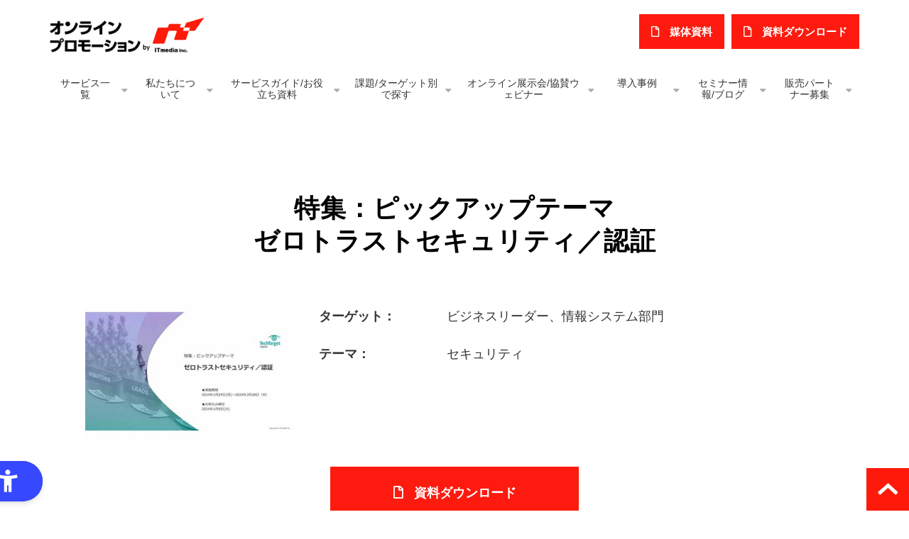

--- FILE ---
content_type: text/html; charset=utf-8
request_url: https://promotion.itmedia.co.jp/campaign/2310_23
body_size: 14601
content:
<!DOCTYPE html><html lang="ja"><head><meta charSet="utf-8"/><meta name="viewport" content="width=device-width"/><meta property="og:locale" content="ja_JP"/><meta property="og:type" content="article"/><meta property="og:title" content=""/><meta property="og:description" content=""/><meta property="og:site_name" content="アイティメディア株式会社 ITmedia Inc."/><meta property="twitter:card" content="summary_large_image"/><meta property="twitter:title" content=""/><meta property="twitter:description" content=""/><meta property="og:image" content="https://ferret-one.akamaized.net/images/653b760db7611340d40728c8/large.jpeg?utime=1698395661"/><meta property="twitter:image" content="https://ferret-one.akamaized.net/images/653b760db7611340d40728c8/large.jpeg?utime=1698395661"/><title>特集：ピックアップテーマ ゼロトラストセキュリティ／認証</title><meta name="description" content="締切：2024年1月9日　ターゲット：ビジネスリーダー、情報システム部門"/><link rel="canonical" href="https://promotion.itmedia.co.jp/campaign/2310_23"/><meta property="og:url" content="https://promotion.itmedia.co.jp/campaign/2310_23"/><link rel="shortcut icon" type="image/x-icon" href="https://ferret-one.akamaized.net/images/5eeac57f7f5e0a63a24df0fe/original.png?utime=1592444287"/><link rel="apple-touch-icon" href="https://ferret-one.akamaized.net/images/5f179ab9f8c22b6ca49db2c5/original.png?utime=1595382457"/><link href="//promotion.itmedia.co.jp/feed.atom" rel="alternate" title="ATOM" type="application/atom+xml"/><link href="https://ferret-one.akamaized.net/cms/website/build_20251223154906/css/theme/cms/navi/style.css" rel="stylesheet"/><link href="https://ferret-one.akamaized.net/cms/website/build_20251223154906/css/theme/cms/fo-base.css" rel="stylesheet"/><link href="https://ferret-one.akamaized.net/cms/website/build_20251223154906/css/font-awesome.min.css" rel="stylesheet"/><style class="colors-class-list"></style><link rel="preconnect" href="https://fonts.googleapis.com"/><link rel="preconnect" href="https://fonts.gstatic.com" crossorigin=""/><link rel="stylesheet" data-href="https://fonts.googleapis.com/css2?family=Noto+Sans+JP:wght@400;700&amp;display=swap" data-optimized-fonts="true"/><link href="/__/api/website/sites/c20040822151/base_designs/63f31514bc78e60032f18c47/style" rel="stylesheet"/><link href="https://ferret-one.akamaized.net/cms/website/build_20251223154906/css/global.css" rel="stylesheet"/><link href="/__/custom_css/sites/c20040822151?utime=1768627343565" rel="stylesheet"/><link href="/__/custom_css/pages/653b75923b8aba126f1e03c4?utime=1768627343565" rel="stylesheet"/><link href="/__/custom_css/ctactions/60f10d15eeb57e01429b7f71?utime=1768627343565" rel="stylesheet"/><meta name="next-head-count" content="31"/><script data-nscript="beforeInteractive">(function(w,d,s,l,i){w[l]=w[l]||[];w[l].push({'gtm.start':
    new Date().getTime(),event:'gtm.js'});var f=d.getElementsByTagName(s)[0],
    j=d.createElement(s),dl=l!='dataLayer'?'&l='+l:'';j.async=true;j.src=
    '//www.googletagmanager.com/gtm.js?id='+i+dl;f.parentNode.insertBefore(j,f);
    })(window,document,'script','dataLayer','GTM-NSH9CNQ');</script><link rel="preload" href="https://ferret-one.akamaized.net/cms/website/build_20251223154906/_next/static/css/3a2542541ae0a365.css" as="style"/><link rel="stylesheet" href="https://ferret-one.akamaized.net/cms/website/build_20251223154906/_next/static/css/3a2542541ae0a365.css" data-n-p=""/><link rel="preload" href="https://ferret-one.akamaized.net/cms/website/build_20251223154906/_next/static/css/86b167a98608df1a.css" as="style"/><link rel="stylesheet" href="https://ferret-one.akamaized.net/cms/website/build_20251223154906/_next/static/css/86b167a98608df1a.css" data-n-p=""/><noscript data-n-css=""></noscript><script defer="" nomodule="" src="https://ferret-one.akamaized.net/cms/website/build_20251223154906/_next/static/chunks/polyfills-c67a75d1b6f99dc8.js"></script><script src="https://ferret-one.akamaized.net/cms/website/build_20251223154906/javascripts/jquery-1.12.4.js" defer="" data-nscript="beforeInteractive"></script><script src="https://ferret-one.akamaized.net/cms/website/build_20251223154906/_next/static/chunks/webpack-a738e8c1c930f04e.js" defer=""></script><script src="https://ferret-one.akamaized.net/cms/website/build_20251223154906/_next/static/chunks/framework-79bce4a3a540b080.js" defer=""></script><script src="https://ferret-one.akamaized.net/cms/website/build_20251223154906/_next/static/chunks/main-f7336f9dc76502ff.js" defer=""></script><script src="https://ferret-one.akamaized.net/cms/website/build_20251223154906/_next/static/chunks/pages/_app-1c1efe28789e670d.js" defer=""></script><script src="https://ferret-one.akamaized.net/cms/website/build_20251223154906/_next/static/chunks/fec483df-e0f7afedb46a82ad.js" defer=""></script><script src="https://ferret-one.akamaized.net/cms/website/build_20251223154906/_next/static/chunks/1064-924f96e470c13a47.js" defer=""></script><script src="https://ferret-one.akamaized.net/cms/website/build_20251223154906/_next/static/chunks/1601-384935cec67d4297.js" defer=""></script><script src="https://ferret-one.akamaized.net/cms/website/build_20251223154906/_next/static/chunks/9257-a8076b1d1a5615f0.js" defer=""></script><script src="https://ferret-one.akamaized.net/cms/website/build_20251223154906/_next/static/chunks/131-01563986ccbef7bf.js" defer=""></script><script src="https://ferret-one.akamaized.net/cms/website/build_20251223154906/_next/static/chunks/6851-c311f6e494cfc678.js" defer=""></script><script src="https://ferret-one.akamaized.net/cms/website/build_20251223154906/_next/static/chunks/6915-fdceaa29a1ffee57.js" defer=""></script><script src="https://ferret-one.akamaized.net/cms/website/build_20251223154906/_next/static/chunks/7224-5cc81e69d876ceba.js" defer=""></script><script src="https://ferret-one.akamaized.net/cms/website/build_20251223154906/_next/static/chunks/7938-9b2941f070878cc5.js" defer=""></script><script src="https://ferret-one.akamaized.net/cms/website/build_20251223154906/_next/static/chunks/pages/website/%5BsiteName%5D/pages/%5BpageId%5D-03a6478296874f3a.js" defer=""></script><script src="https://ferret-one.akamaized.net/cms/website/build_20251223154906/_next/static/kz13Hgu_ifot1hNRU-nbp/_buildManifest.js" defer=""></script><script src="https://ferret-one.akamaized.net/cms/website/build_20251223154906/_next/static/kz13Hgu_ifot1hNRU-nbp/_ssgManifest.js" defer=""></script><link rel="stylesheet" href="https://fonts.googleapis.com/css2?family=Noto+Sans+JP:wght@400;700&display=swap"/></head><body id="page-custom-css-id"><div id="__next" data-reactroot=""><noscript><iframe title="gtm" src="https://www.googletagmanager.com/ns.html?id=GTM-NSH9CNQ" height="0" width="0" style="display:none;visibility:hidden"></iframe></noscript><div id="page-show" page_title="ゼロトラストセキュリティ／認証" form_page="false"></div><div id="page-analyse" data-id="653b75923b8aba126f1e03c4" style="display:none"></div><div class="navi-002-01 navi_custom two_row_sticky-navi__8HtZT"><header class="clearfix" role="banner" id="navigations" style="width:100%;box-sizing:border-box"><div class="inner"><div class="navigation-cont clearfix"><div class="logo"><div><a href="/"><img src="https://ferret-one.akamaized.net/images/5ed45b68595b7f2cd81a2e93/original.png?utime=1590975336" alt="アイティメディア株式会社 ITmedia Inc." width="266" height="61"/></a></div></div><div class="cont"><div class="row row-1"><div class="col col-1 widthAuto_col op-spIcon" style="width:50%"></div><div class="col col-2 hd_2btn_col widthAuto_col" style="width:50%"><div class="component component-1 btn_custom02 button"><div class="button-cont right"><a href="/mediadata" target="_self" class="right size-s white" style="font-weight:bold">媒体資料</a></div></div><div class="component component-2 btn_custom02 button"><div class="button-cont left"><a href="/download/09" target="_self" data-lp-cta="true" data-hu-event="【フォーム】運営メディア・サービス紹介資料" data-hu-actiontype="CTA" data-hu-label="共通ナビ" class="left size-s blue">​資料ダウンロード</a></div></div></div></div></div></div><nav class="main-menu navigation-hide-border navigation-font-family pc styles_hide-border__StoOO" style="font-family:;height:;min-height:;padding:;margin:;border:;overflow:;justify-content:"><ul class="clearfix"><li class="level-01-trigger"><a href="/service">サービス一覧</a><ul class="level-01-cont"><li class="level-02-trigger"><a href="/service/lead_generation">リード獲得サービス</a><ul class="level-02-cont"><li class="level-03"><a href="/service/cc/pipeline_dashboard">Pipeline Dashboard</a></li><li class="level-03"><a href="/service/lead_activation/abm">ABMレポート</a></li><li class="level-03"><a href="/service/lead_activation/abmalert">ABMアラート</a></li></ul></li><li class="level-02"><a href="/service/advertisement/advertorial">タイアップ・記事広告</a></li><li class="level-02"><a href="/service/advertisement/mail">メール広告</a></li><li class="level-02"><a href="/service/advertisement/netad">バナー広告</a></li><li class="level-02"><a href="/research">BtoBリサーチ</a></li><li class="level-02-trigger"><a href="/service/online_event/webinar">Webセミナー</a><ul class="level-02-cont"><li class="level-03"><a href="/service/techlive">TechLIVE</a></li></ul></li><li class="level-02"><a href="/service/advertisement/seminar">セミナー集客支援サービス</a></li><li class="level-02"><a href="/2744882">オンライン展示会/協賛ウェビナー</a></li></ul></li><li class="level-01-trigger"><a href="/aboutus">私たちについて</a><ul class="level-01-cont"><li class="level-02"><a href="/mediaintroduction">運営メディア紹介</a></li><li class="level-02"><a href="/reason">選ばれる理由</a></li><li class="level-02"><a href="/mailnews">お知らせメール・メルマガ登録</a></li></ul></li><li class="level-01-trigger"><a href="/downloadcontents">サービスガイド/お役立ち資料</a><ul class="level-01-cont"><li class="level-02"><a href="/serviceguide">サービス資料一覧</a></li><li class="level-02"><a href="/useful/useful">お役立ち資料一覧</a></li><li class="level-02"><a href="/labo">デジマ調査ラボ</a></li></ul></li><li class="level-01-trigger"><a href="/theme">課題/ターゲット別で探す</a><ul class="level-01-cont"><li class="level-02-trigger"><a href="/theme/awareness">認知を得たい/ブランディング</a><ul class="level-02-cont"><li class="level-03"><a href="/HR_tieup">採用タイアップ記事広告</a></li><li class="level-03"><a href="/4073851">グローバルタイアップ</a></li></ul></li><li class="level-02-trigger"><a href="/theme/lead_activation">営業活動の効率化</a><ul class="level-02-cont"><li class="level-03"><a href="/theme/interested">興味・関心者にアプローチ</a></li><li class="level-03"><a href="/theme/pipeline_dashboard">Pipeline Dashboard</a></li></ul></li><li class="level-02-trigger"><a href="/theme/leadgen">リード（見込み客）獲得</a><ul class="level-02-cont"><li class="level-03"><a href="/theme/virtualevent">オンラインイベント</a></li></ul></li><li class="level-02"><a href="/industry/dxsolution">産業別・業種別・地域別向け</a></li><li class="level-02"><a href="/theme/mdf">MDF（マーケティングデベロップメントファンド）活用</a></li><li class="level-02-trigger"><a href="/global">海外プロモーション</a><ul class="level-02-cont"><li class="level-03"><a href="/global/advertorial">グローバルタイアップ</a></li></ul></li></ul></li><li class="level-01-trigger"><a href="/plan">オンライン展示会/協賛ウェビナー</a><ul class="level-01-cont"><li class="level-02"><a href="/campaign">特集企画・キャンペーン</a></li></ul></li><li class="level-01-trigger"><a href="/case">導入事例</a><ul class="level-01-cont"><li class="level-02"><a href="/case/advertorial">タイアップ・記事広告 お客様の声・掲載事例検索</a></li></ul></li><li class="level-01-trigger"><a href="/seminerblog">セミナー情報/ブログ</a><ul class="level-01-cont"><li class="level-02"><a href="/seminar">セミナー情報</a></li><li class="level-02"><a href="/useful/marketing_yokocho">マーケティング横丁</a></li><li class="level-02"><a href="/useful/column">デジマのあれこれ</a></li><li class="level-02"><a href="/isr/column">ピヨピヨインサイドセールスの成長記</a></li></ul></li><li class="level-01-trigger"><a href="/salespartner">販売パートナー募集</a><ul class="level-01-cont"><li class="level-02"><a href="/salespartner/detail">販売パートナー制度</a></li></ul></li></ul></nav></div></header></div><div class="clearfix theme-fo-base v2-0 no-header no-breadcrumbs" id="fo-base"><div class="wrapper clearfix none page-653b75923b8aba126f1e03c4"><div class="contents"><section class="content-element content-1"><div class="inner"><div class="row row-1"><div class="col col-1" style="width:100%"><div id="653b75923b8aba126f1e03c4-a951d8e48b48556f7be4b448" class="component component-1 hd_custom01 rich-heading heading rich-heading-align-center"><h1>特集：ピックアップテーマ<br />ゼロトラストセキュリティ／認証<br /></h1></div></div></div><div class="row row-2"><div class="col col-1" style="width:30%"><div class="component component-1 image"><a href="https://go.itmedia.co.jp/l/291242/2023-10-25/2cy2v27" rel="noopener" target="_blank" data-hu-event="LGピックアップ ゼロトラストセキュリティ／認証" data-hu-actiontype="Download" data-hu-label="特集・キャンペーン"><img loading="lazy" id="" src="https://ferret-one.akamaized.net/images/653b760db7611340d40728c8/large.jpeg?utime=1698395661" alt="ゼロトラストセキュリティ 認証" class="" style="width:100%;border-radius:0;max-width:100%" height="350" width="500" role="presentation"/></a></div></div><div class="col col-2" style="width:70%"><div class="component component-1 richtext"><div class="normal-table">
<table border="1" cellpadding="1" cellspacing="1" style="width: 100%;">
	<tbody>
		<tr>
			<td style="width: 25%; border-color: rgb(255, 255, 255); vertical-align: top;"><strong>ターゲット：</strong></td>
			<td style="border-color: rgb(255, 255, 255);">ビジネスリーダー、情報システム部門&nbsp;</td>
		</tr>
		<tr>
			<td style="width: 25%; border-color: rgb(255, 255, 255); vertical-align: top;"><strong>テーマ：</strong></td>
			<td style="border-color: rgb(255, 255, 255);">
			<p>セキュリティ&nbsp;</p>
			</td>
		</tr>
	</tbody>
</table>
</div>
</div></div></div><div class="row row-3"><div class="col col-1"><div class="component component-1 btn_custom02 button"><div class="button-cont center"><a href="https://go.itmedia.co.jp/l/291242/2023-10-25/2cy2v27" rel="noopener" target="_blank" data-hu-event="LGピックアップ ゼロトラストセキュリティ／認証" data-hu-actiontype="Download" data-hu-label="特集・キャンペーン" class="center size-m blue">資料ダウンロード</a></div></div></div></div><div class="row row-4"><div class="col col-1"><div class="cta-60f10d15eeb57e01429b7f71" id="cta-60f10d15eeb57e01429b7f71"><div class="component component-1 cta id-8bc080cafe3f5ca77929385c"><div class="cta-row cta-row-0"><div class="cta-column cta-column-0"><div class="component cta-component-0 btn_custom04 button cta-button"><div class="button-cont center"><a href="/contact" target="_self" data-lp-cta="true" data-hu-event="【フォーム】お問い合わせ" data-hu-actiontype="フッター" data-hu-label="特集・キャンペーン・集合セミナーCTA" class="center size-m blue">お問い合わせ</a></div></div><div class="component cta-component-1 richtext cta-richtext"><p class="align-center"><span style="color:#95a5a6;">------------------------------------------------------------------------------------------------------------</span></p>
</div><div class="component cta-component-2 btn_custom03 button cta-button"><div class="button-cont center"><a href="/index" target="_self" class="center size-s blue">トップへ戻る</a></div></div></div></div><div class="cta-row cta-row-1"><div class="cta-column cta-column-0"></div></div></div></div></div></div></div></section></div></div><div class="foot ft_custom01"><div class="foot-cont"><div class="row row-1 ftLink_row"><div class="col col-1" style="width:25%"><div class="component component-1 image resizeable-comp align-left" style="text-align:left"><img loading="lazy" id="" src="https://ferret-one.akamaized.net/images/5ed45b50595b7f2bdb1a2633/original.png?utime=1590975312" alt="" class="" style="width:210px;border-radius:0;max-width:100%" height="59" width="201" role="presentation"/></div><div class="component component-2 text text-align-left" style="overflow-wrap:break-word">〒102-0094<br />東京都千代田区紀尾井町3-12<br />（受付13階）<br /></div><div class="component component-3 richtext"><p><img alt="プライバシーマーク" loading="lazy" src="https://ferret-one.akamaized.net/images/5ed45aea464ab03b79c81d0d/normal.png?utime=1590975391" style="max-width: 100%; width: 40px; height: auto;">　<img alt="" loading="lazy" src="https://ferret-one.akamaized.net/images/66d53e481f507a09de4aff40/normal.jpeg?utime=1725251144" style="max-width: 100%; width: 79.9688px; height: auto;">　<img alt="" loading="lazy" src="https://ferret-one.akamaized.net/images/66d53e4858822602dfe9f21d/normal.jpeg?utime=1725251144" style="max-width: 100%; width: 71.9688px; height: auto;"></p>
</div></div><div class="col col-2" style="width:23.31511839708561%"><div class="component component-1 list vertical none"><ul style="overflow-wrap:break-word"><li><a href="/service" target="_self">サービス一覧</a></li><li><a href="/reason" target="_self">選ばれる理由</a></li><li><a href="/case" target="_self">導入事例</a></li><li><a href="/mediadata" target="_self">媒体資料一覧</a></li><li><a href="/plan" target="_self">オンライン展示会/協賛ウェビナー</a></li><li><a href="/campaign/campaign" target="_self">特集企画・キャンペーン</a></li><li><a href="/download" target="_self">資料ダウンロード</a></li><li><a href="/faq" target="_self">よくあるご質問</a></li></ul></div></div><div class="col col-3" style="width:23.31511839708561%"><div class="component component-1 list vertical none"><ul style="overflow-wrap:break-word"><li><a href="/seminar" target="_self">セミナー情報</a></li><li><a href="/useful/column" target="_self">デジマのあれこれ</a></li><li><a href="/labo" target="_self">デジマ調査ラボ</a></li><li><a href="/mailnews" target="_self">お知らせメール・メルマガ登録</a></li><li><a href="/news" target="_self">お知らせ</a></li><li><a href="https://corp.itmedia.co.jp/corp/profile/" target="_self">会社概要</a></li><li><a href="/english" target="_self">About ITmedia</a></li><li><a href="/order_regulation" target="_self">お申し込みと入稿規定</a></li></ul></div></div><div class="col col-4" style="width:25%"><div class="component component-1 list vertical none"><ul style="overflow-wrap:break-word"><li><a href="/salespartner" target="_self">販売パートナー募集</a></li><li><a href="/contact" target="_self">お問い合わせ</a></li><li><a href="https://corp.itmedia.co.jp/corp/privacy/privacy/" target="_self">プライバシーポリシー</a></li><li><a href="/ad-quality" target="_self">広告の品質確保について</a></li><li><a href="https://corp.itmedia.co.jp/media/pr/" target="_self">リリース受付・取材依頼について</a></li><li><a href="https://hnavi.co.jp/ad/" target="_self">発注ナビガイド</a></li></ul></div></div></div><div class="row row-2"><div class="col col-1" style="width:50%"><div class="component component-1 text text-align-left" style="overflow-wrap:break-word">　　　</div></div><div class="col col-2" style="width:50%"><div class="component component-1 search"><div class="search-cont"><form id="search_keyword" method="get" action="/__/search" accept-charset="UTF-8"><input type="search" name="q" id="q" placeholder="キーワードを入力してください" itemProp="query-input" required=""/><input type="hidden" name="page_id" value="653b75923b8aba126f1e03c4"/><input type="hidden" name="place_holder" value="キーワードを入力してください"/><input type="hidden" name="display_items" value="show,title"/><input type="submit" value="検索"/></form></div></div></div></div><div class="row row-3 page_top_row"><div class="col col-1" style="width:100%"><div class="component component-1 image resizeable-comp align-left" style="text-align:left"><a href="#" target="_self" data-hu-event="LPお問い合わせ" data-hu-actiontype="click"><img loading="lazy" id="" src="https://ferret-one.akamaized.net/images/5ed45ae8464ab03aaac828d0/original.png?utime=1590975208" alt="トップへ戻る" class="" style="width:60px;border-radius:0;max-width:100%" height="60" width="60" role="presentation"/></a></div></div></div><div class="row row-4 page_top_row"><div class="col col-1" style="width:100%"></div></div></div><div class="foot-copyright"><p>(C) Copyright ITmedia Inc. All rights reserved.</p></div></div></div></div><script id="__NEXT_DATA__" type="application/json">{"props":{"pageProps":{"page":{"_id":"653b75923b8aba126f1e03c4","name":"ゼロトラストセキュリティ／認証","base_design_id":"63f31514bc78e60032f18c47","sidebar_position":"none","path":"/campaign/2310_23","meta":{"_id":"653b75923b8aba126f1e0434","title":"特集：ピックアップテーマ ゼロトラストセキュリティ／認証","description":"締切：2024年1月9日　ターゲット：ビジネスリーダー、情報システム部門"},"ogp":{"_id":"653b75923b8aba126f1e0435","title":null,"description":null,"image_id":"653b760db7611340d40728c8"},"no_index":false},"layoutElements":{"navi":{"_id":"606cdfcfa155601eb388fef2","_type":"NaviElement","brand_title_font_weight_bold":true,"brand_title_color":"000000","use_brand_logo":true,"show_navi":true,"font_type":"","sass_str":".navi, .navi-001-01, .navi-002-01 {\n  /* sample */\n}\n","bg_color":null,"bg_image_id":null,"bg_position":null,"border_color":null,"border_width":null,"brand_title":null,"business_time":null,"created_at":"2020-09-25T05:17:14.961Z","fix_navi":true,"hide_border":true,"klass":"navi_custom","logo_id":"5ed45b68595b7f2cd81a2e93","logo_link":null,"margin_bottom":null,"margin_left":null,"margin_right":null,"margin_top":null,"no_bg_image":false,"old_style":false,"phone_number":null,"updated_at":"2024-08-16T01:22:57.622Z","brand_title_font_size":"medium","rows_count":"2","menu_items_count":"8","rows":[{"_id":"5f6d7d5a4e4e5b00405a7037","_type":"Row","sass_str":".row {\n  /* sample */\n}\n","background_src":null,"bg_color":null,"bg_image_id":null,"bg_position":null,"block_group":null,"border_color":null,"border_width":null,"created_at":"2020-09-25T05:17:14.961Z","designpart_name":null,"invisible":false,"klass":null,"margin_bottom":null,"margin_left":null,"margin_right":null,"margin_top":null,"mobile_reverse_order":false,"no_bg_image":false,"updated_at":"2020-09-25T05:17:14.961Z","lp_cta":false,"isShadowed":false,"columns":[{"_id":"5f6d7d5a4e4e5b00405a7034","sass_str":".col {\n  /* sample */\n}\n","_type":"Column","background_src":null,"bg_color":null,"bg_image_id":null,"bg_position":null,"border_color":null,"border_width":null,"created_at":"2020-09-25T05:17:14.961Z","designpart_name":null,"klass":"widthAuto_col op-spIcon","margin_bottom":null,"margin_left":null,"margin_right":null,"margin_top":null,"no_bg_image":false,"updated_at":"2020-09-25T05:17:14.961Z","width_percent":50,"lp_cta":false,"isShadowed":false,"components":[{"_id":"e5140a8ffb83232910d27353","_type":"ButtonComponent","sass_str":".component.button {\n  /* sample */\n}\n","actiontype":"click","align":"left","background_src":null,"bg_color":"","bg_image_id":null,"bg_position":"","bg_repeat":null,"border_color":"","border_style":null,"border_width":null,"button_color":"blue","button_color_customize":null,"button_link":null,"button_position":"right","button_size":"small","button_text":"媒体資料","color":"#ff0000","component_control":null,"content":null,"created_at":"2021-01-20T08:48:54.569Z","designpart_name":null,"event":"","font_size":null,"font_weight":"bold","invisible":true,"klass":"btn_custom_global","label":"","lp_cta":false,"margin_bottom":null,"margin_left":null,"margin_right":null,"margin_top":null,"no_bg_image":false,"updated_at":"2021-01-20T08:48:54.569Z","link":{"_id":"64672e7f37ab473ff862095e","open_target":"_self","article_id":null,"blog_id":null,"download_link":null,"heading_component_id":null,"heading_element_id":null,"no_follow":false,"page_id":"636cd8e168fd7519cf47e27f","title":"媒体資料","url":"/mediadata"}}]},{"_id":"5f6d7d5a4e4e5b00405a7035","sass_str":".col {\n  /* sample */\n}\n","_type":"Column","background_src":null,"bg_color":null,"bg_image_id":null,"bg_position":null,"border_color":null,"border_width":null,"created_at":"2020-09-25T05:17:14.961Z","designpart_name":null,"klass":"hd_2btn_col widthAuto_col","margin_bottom":null,"margin_left":null,"margin_right":null,"margin_top":null,"no_bg_image":false,"updated_at":"2020-09-25T05:17:14.961Z","width_percent":50,"lp_cta":false,"isShadowed":false,"components":[{"_id":"4578f032dcacf68143a3c851","_type":"ButtonComponent","sass_str":".component.button {\n  /* sample */\n}\n","actiontype":"click","align":"left","background_src":null,"bg_color":"","bg_image_id":null,"bg_position":"","bg_repeat":null,"border_color":"","border_style":null,"border_width":null,"button_color":"white","button_color_customize":null,"button_link":null,"button_position":"right","button_size":"small","button_text":"媒体資料","color":null,"component_control":null,"content":null,"created_at":"2021-01-20T08:48:54.569Z","designpart_name":null,"event":"","font_size":null,"font_weight":"bold","invisible":false,"klass":"btn_custom02","label":"","lp_cta":false,"margin_bottom":null,"margin_left":null,"margin_right":null,"margin_top":null,"no_bg_image":false,"updated_at":"2021-01-20T08:48:54.569Z","bg_fill_type":"","bg_fill_color":"","bg_fill_gradient_color":"","link":{"_id":"64672e7f37ab473ff8620960","open_target":"_self","page_id":"636cd8e168fd7519cf47e27f","title":"媒体資料","url":"/mediadata","no_follow":false}},{"_id":"d066730f501c444bbf78b0bc","_type":"ButtonComponent","sass_str":".component.button {\n  /* sample */\n}\n","actiontype":"CTA","align":"left","background_src":null,"bg_color":"","bg_image_id":null,"bg_position":"","bg_repeat":null,"border_color":"","border_style":null,"border_width":null,"button_color":"blue","button_color_customize":null,"button_link":null,"button_position":"left","button_size":"small","button_text":"​資料ダウンロード","color":null,"component_control":null,"content":null,"created_at":"2021-01-20T08:48:54.569Z","designpart_name":null,"event":"【フォーム】運営メディア・サービス紹介資料","font_size":null,"font_weight":null,"invisible":false,"klass":"btn_custom02","label":"共通ナビ","lp_cta":true,"margin_bottom":null,"margin_left":null,"margin_right":null,"margin_top":null,"no_bg_image":false,"updated_at":"2021-01-20T08:48:54.569Z","link":{"_id":"64672e7f37ab473ff862095f","open_target":"_self","page_id":"61a588f2f98ca43468d2ab5d","title":"運営メディア・サービス紹介資料ダウンロードフォーム","url":"/download/09","no_follow":false}}]}]}]},"footer":{"_id":"606cdfcfa155601eb388fef1","_type":"FooterElement","template":"# %{{trademark}}\n","sass_str":".foot {\n  /* sample */\n}\n","bg_color":null,"bg_image_id":null,"bg_position":null,"border_color":null,"border_width":null,"copyright":"(C) Copyright ITmedia Inc. All rights reserved.","created_at":"2020-09-25T05:17:14.963Z","klass":"ft_custom01","margin_bottom":null,"margin_left":null,"margin_right":null,"margin_top":null,"no_bg_image":false,"trademark":null,"updated_at":"2025-06-23T01:09:02.107Z","rows":[{"_id":"5f6d7d5a4e4e5b00405a703f","_type":"Row","sass_str":".row {\n  /* sample */\n}\n","background_src":null,"bg_color":null,"bg_image_id":null,"bg_position":null,"block_group":null,"border_color":null,"border_width":null,"created_at":"2020-09-25T05:17:14.963Z","designpart_name":null,"invisible":false,"klass":"ftLink_row","margin_bottom":null,"margin_left":null,"margin_right":null,"margin_top":null,"mobile_reverse_order":false,"no_bg_image":false,"updated_at":"2024-06-28T02:50:50.541Z","isShadowed":false,"lp_cta":false,"columns":[{"_id":"5f6d7d5a4e4e5b00405a7040","sass_str":".col {\n  /* sample */\n}\n","_type":"Column","background_src":null,"bg_color":null,"bg_image_id":null,"bg_position":null,"border_color":null,"border_width":null,"created_at":"2020-09-25T05:17:14.963Z","designpart_name":null,"klass":null,"margin_bottom":null,"margin_left":null,"margin_right":null,"margin_top":null,"no_bg_image":false,"updated_at":"2024-06-28T02:50:50.541Z","width_percent":25,"isShadowed":false,"lp_cta":false,"components":[{"_id":"f41420bfa109f1024e2d67e9","fullsize":false,"sass_str":".component.image {\n  /* sample */\n}\n","_type":"ImageComponent","actiontype":"click","align":"left","alt":"","amana_attachment_id":null,"anchor_link":null,"attachment_id":"5ed45b50595b7f2bdb1a2633","background_src":null,"bg_attachment_id":null,"bg_color":"","bg_image_id":null,"bg_position":"","bg_repeat":null,"border_color":"","border_radius":"0","border_style":null,"border_width":null,"component_control":null,"content":null,"created_at":"2021-01-20T08:48:54.564Z","default_image":null,"designpart_name":null,"event":"","height":"auto","image_type":"image/png","img_version":"large","invisible":false,"klass":"","label":"","link_to_separate_window":false,"lp_cta":false,"margin_bottom":null,"margin_left":null,"margin_right":null,"margin_top":null,"no_bg_image":false,"pixta_attachment_id":null,"resized_image_content_type":null,"resized_image_file_name":null,"resized_image_file_size":null,"resized_image_fingerprint":null,"resized_image_id":"64477c4045b05b0101318584","resized_image_updated_at":null,"updated_at":"2021-01-20T08:48:54.564Z","width":210,"link":{"_id":"64477c8f45b05b0101319969","open_target":"_self","article_id":null,"blog_id":null,"download_link":null,"heading_component_id":"","heading_element_id":null,"no_follow":false,"page_id":null,"title":"","url":""}},{"_id":"97aba9036bcd15b01533233f","color":"black","sass_str":".component.text {\n  /* sample */\n}\n","_type":"TextComponent","align":"left","background_src":null,"bg_color":"","bg_image_id":null,"bg_position":"","bg_repeat":null,"border_color":"","border_style":null,"border_width":null,"class_color":"","class_name":null,"component_control":null,"content":"〒102-0094\n東京都千代田区紀尾井町3-12\n（受付13階）\n","created_at":"2021-01-20T08:48:54.564Z","designpart_name":null,"invisible":false,"klass":"","margin_bottom":null,"margin_left":null,"margin_right":null,"margin_top":null,"markdown_html":"","mode":"rich_text","no_bg_image":false,"text_position":"left","updated_at":"2021-01-20T08:48:54.564Z"},{"_id":"d3d6729c675fe45428938fc1","color":"#000000","sass_str":".component.richtext {\n  /* sample */\n}\n","_type":"RichTextComponent","content":"\u003cp\u003e\u003cimg alt=\"プライバシーマーク\" loading=\"lazy\" src=\"https://ferret-one.akamaized.net/images/5ed45aea464ab03b79c81d0d/normal.png?utime=1590975391\" style=\"max-width: 100%; width: 40px; height: auto;\"\u003e　\u003cimg alt=\"\" loading=\"lazy\" src=\"https://ferret-one.akamaized.net/images/66d53e481f507a09de4aff40/normal.jpeg?utime=1725251144\" style=\"max-width: 100%; width: 79.9688px; height: auto;\"\u003e　\u003cimg alt=\"\" loading=\"lazy\" src=\"https://ferret-one.akamaized.net/images/66d53e4858822602dfe9f21d/normal.jpeg?utime=1725251144\" style=\"max-width: 100%; width: 71.9688px; height: auto;\"\u003e\u003c/p\u003e\n","align":"left","no_bg_image":false,"invisible":false}]},{"_id":"8c5098c24bb82442196ca6f2","sass_str":".col {\n  /* sample */\n}\n","_type":"Column","background_src":null,"bg_color":null,"bg_image_id":null,"bg_position":null,"border_color":null,"border_width":null,"created_at":"2021-01-20T08:48:54.564Z","designpart_name":null,"klass":null,"margin_bottom":null,"margin_left":null,"margin_right":null,"margin_top":null,"no_bg_image":false,"updated_at":"2024-06-28T02:50:50.541Z","width_percent":23.31511839708561,"isShadowed":false,"lp_cta":false,"components":[{"_id":"a267e80566118e7ba022ab35","sass_str":".component.list {\n  /* sample */\n}\n","show_arrangement":true,"_type":"ListComponent","align":"left","arrangement":"vertical","background_src":null,"bg_color":"","bg_image_id":null,"bg_position":"","bg_repeat":null,"border_color":"","border_style":null,"border_width":null,"color":null,"component_control":null,"content":null,"created_at":"2021-01-20T08:48:54.564Z","designpart_name":null,"klass":"","list_style_type":"none","margin_bottom":null,"margin_left":null,"margin_right":null,"margin_top":null,"no_bg_image":false,"updated_at":"2021-01-20T08:48:54.564Z","links":[{"_id":"64477c8f45b05b0101319946","open_target":"_self","article_id":null,"blog_id":null,"download_link":null,"heading_component_id":null,"heading_element_id":null,"no_follow":false,"page_id":"5ecdc20eb8726c4c1d7f7670","title":"サービス一覧","url":"/service"},{"_id":"64477c8f45b05b0101319947","open_target":"_self","article_id":null,"blog_id":null,"download_link":null,"heading_component_id":null,"heading_element_id":null,"no_follow":false,"page_id":"5ecdc20eb8726c4c1d7f75c9","title":"選ばれる理由","url":"/reason"},{"_id":"64477c8f45b05b0101319948","open_target":"_self","article_id":null,"blog_id":null,"download_link":null,"heading_component_id":null,"heading_element_id":null,"no_follow":false,"page_id":"5ecdc20eb8726c4c1d7f7536","title":"導入事例","url":"/case"},{"_id":"64477c8f45b05b0101319949","open_target":"_self","article_id":null,"blog_id":null,"download_link":null,"heading_component_id":null,"heading_element_id":null,"no_follow":false,"page_id":"636cd8e168fd7519cf47e27f","title":"媒体資料一覧","url":"/mediadata"},{"_id":"64477c8f45b05b010131994a","open_target":"_self","article_id":null,"blog_id":null,"download_link":null,"heading_component_id":null,"heading_element_id":null,"no_follow":false,"page_id":"5f066423b8bcb05a633b2f57","title":"オンライン展示会/協賛ウェビナー","url":"/plan"},{"_id":"64477c8f45b05b010131994b","open_target":"_self","article_id":null,"blog_id":null,"download_link":null,"heading_component_id":null,"heading_element_id":null,"no_follow":false,"page_id":"60f62fd3fc52263404864133","title":"特集企画・キャンペーン","url":"/campaign/campaign"},{"_id":"64477c8f45b05b010131994c","open_target":"_self","article_id":null,"blog_id":null,"download_link":null,"heading_component_id":null,"heading_element_id":null,"no_follow":false,"page_id":"5ed4572a491baf2daecd00c4","title":"資料ダウンロード","url":"/download"},{"_id":"6a256702b87b1ac2e4acc5c4","open_target":"_self","page_id":"5ecdc20db8726c4c1d7f7239","title":"よくあるご質問","url":"/faq","no_follow":false}]}]},{"_id":"516f2b663bfb50d3a8763c4c","sass_str":".col {\n  /* sample */\n}\n","_type":"Column","background_src":null,"bg_color":null,"bg_image_id":null,"bg_position":null,"border_color":null,"border_width":null,"created_at":"2021-01-20T08:48:54.564Z","designpart_name":null,"klass":null,"margin_bottom":null,"margin_left":null,"margin_right":null,"margin_top":null,"no_bg_image":false,"updated_at":"2024-06-28T02:50:50.541Z","width_percent":23.31511839708561,"isShadowed":false,"lp_cta":false,"components":[{"_id":"cb8e7cf869a1e00446b1b7fa","sass_str":".component.list {\n  /* sample */\n}\n","show_arrangement":true,"_type":"ListComponent","align":"left","arrangement":"vertical","background_src":null,"bg_color":"","bg_image_id":null,"bg_position":"","bg_repeat":null,"border_color":"","border_style":null,"border_width":null,"color":null,"component_control":null,"content":null,"created_at":"2021-01-20T08:48:54.564Z","designpart_name":null,"klass":"","list_style_type":"none","margin_bottom":null,"margin_left":null,"margin_right":null,"margin_top":null,"no_bg_image":false,"updated_at":"2021-01-20T08:48:54.564Z","links":[{"_id":"64477c8f45b05b010131994f","open_target":"_self","article_id":null,"blog_id":null,"download_link":null,"heading_component_id":null,"heading_element_id":null,"no_follow":false,"page_id":"5ecdc20ab8726c4c1d7f6c0a","title":"セミナー情報","url":"/seminar"},{"_id":"64477c8f45b05b0101319950","open_target":"_self","article_id":null,"blog_id":null,"download_link":null,"heading_component_id":null,"heading_element_id":null,"no_follow":false,"page_id":"613ab1f981c4d22b135854c2","title":"デジマのあれこれ","url":"/useful/column"},{"_id":"64477c8f45b05b0101319951","open_target":"_self","article_id":null,"blog_id":null,"download_link":null,"heading_component_id":null,"heading_element_id":null,"no_follow":false,"page_id":"6327b19cc234e17bf6ef91af","title":"デジマ調査ラボ","url":"/labo"},{"_id":"64477c8f45b05b0101319952","open_target":"_self","article_id":null,"blog_id":null,"download_link":null,"heading_component_id":null,"heading_element_id":null,"no_follow":false,"page_id":"5ed456703b01c4165b392d7e","title":"お知らせメール・メルマガ登録","url":"/mailnews"},{"_id":"64477c8f45b05b0101319953","open_target":"_self","article_id":null,"blog_id":null,"download_link":null,"heading_component_id":null,"heading_element_id":null,"no_follow":false,"page_id":"5ecdc20db8726c4c1d7f73f6","title":"お知らせ","url":"/news"},{"_id":"64477c8f45b05b0101319954","open_target":"_self","article_id":null,"blog_id":null,"download_link":"","heading_component_id":"","heading_element_id":"","no_follow":false,"page_id":null,"title":"会社概要","url":"https://corp.itmedia.co.jp/corp/profile/"},{"_id":"64477c8f45b05b0101319955","open_target":"_self","article_id":null,"blog_id":null,"download_link":null,"heading_component_id":null,"heading_element_id":null,"no_follow":false,"page_id":"5f86a6dd977cbe1720161d64","title":"About ITmedia","url":"/english"},{"_id":"68072fdb759abaad69760cb9","open_target":"_self","page_id":"5ed455a1491baf2dccccf3b5","title":"お申し込みと入稿規定","url":"/order_regulation","no_follow":false}]}]},{"_id":"cfb12e567f72b65a2fad9603","sass_str":".col {\n  /* sample */\n}\n","_type":"Column","background_src":null,"bg_color":null,"bg_image_id":null,"bg_position":null,"border_color":null,"border_width":null,"created_at":"2021-01-20T08:48:54.564Z","designpart_name":null,"klass":null,"margin_bottom":null,"margin_left":null,"margin_right":null,"margin_top":null,"no_bg_image":false,"updated_at":"2024-06-28T02:50:50.541Z","width_percent":25,"isShadowed":false,"lp_cta":false,"components":[{"_id":"dd3db29983ab65fa2fff7e48","sass_str":".component.list {\n  /* sample */\n}\n","show_arrangement":true,"_type":"ListComponent","align":"left","arrangement":"vertical","background_src":null,"bg_color":"","bg_image_id":null,"bg_position":"","bg_repeat":null,"border_color":"","border_style":null,"border_width":null,"color":null,"component_control":null,"content":null,"created_at":"2021-01-20T08:48:54.564Z","designpart_name":null,"klass":"","list_style_type":"none","margin_bottom":null,"margin_left":null,"margin_right":null,"margin_top":null,"no_bg_image":false,"updated_at":"2021-01-20T08:48:54.564Z","links":[{"_id":"64477c8f45b05b0101319959","open_target":"_self","page_id":"685899d7ceea90a15cdb15ea","title":"販売パートナー募集","url":"/salespartner","no_follow":false},{"_id":"64477c8f45b05b010131995a","open_target":"_self","article_id":null,"blog_id":null,"download_link":null,"heading_component_id":null,"heading_element_id":null,"no_follow":false,"page_id":"5ecdc20bb8726c4c1d7f6e2f","title":"お問い合わせ","url":"/contact"},{"_id":"64477c8f45b05b010131995b","open_target":"_self","article_id":null,"blog_id":null,"download_link":"","heading_component_id":"","heading_element_id":"","no_follow":false,"page_id":null,"title":"プライバシーポリシー","url":"https://corp.itmedia.co.jp/corp/privacy/privacy/"},{"_id":"b9f62d0f4a19a138b5f23332","open_target":"_self","page_id":"6674dbd40d57c300497e6623","title":"広告の品質確保について","url":"/ad-quality","no_follow":false},{"_id":"64477c8f45b05b010131995d","open_target":"_self","article_id":null,"blog_id":null,"download_link":"","heading_component_id":"","heading_element_id":"","no_follow":false,"page_id":null,"title":"リリース受付・取材依頼について","url":"https://corp.itmedia.co.jp/media/pr/"},{"_id":"64477c8f45b05b010131995e","open_target":"_self","article_id":null,"blog_id":null,"download_link":"","heading_component_id":"","heading_element_id":"","no_follow":false,"page_id":null,"title":"発注ナビガイド","url":"https://hnavi.co.jp/ad/"}]}]}]},{"_id":"30fe60724473f1dcc1f01082","_type":"Row","sass_str":".row {\n  /* sample */\n}\n","background_src":null,"bg_color":null,"bg_image_id":null,"bg_position":null,"block_group":null,"border_color":null,"border_width":null,"created_at":"2020-09-25T05:17:14.963Z","designpart_name":null,"invisible":false,"klass":"","margin_bottom":null,"margin_left":null,"margin_right":null,"margin_top":null,"mobile_reverse_order":false,"no_bg_image":false,"updated_at":"2024-06-28T02:50:50.542Z","isShadowed":false,"lp_cta":false,"columns":[{"_id":"f5308cbebb838d200ae2374e","sass_str":".col {\n  /* sample */\n}\n","_type":"Column","background_src":null,"bg_color":null,"bg_image_id":null,"bg_position":null,"border_color":null,"border_width":null,"created_at":"2020-09-25T05:17:14.963Z","designpart_name":null,"klass":null,"margin_bottom":null,"margin_left":null,"margin_right":null,"margin_top":null,"no_bg_image":false,"updated_at":"2024-06-28T02:50:50.542Z","width_percent":50,"isShadowed":false,"lp_cta":false,"components":[{"_id":"540f88e134e2cdbb970af9a2","color":"black","sass_str":".component.text {\n  /* sample */\n}\n","_type":"TextComponent","align":"left","background_src":null,"bg_color":"","bg_image_id":null,"bg_position":"","bg_repeat":null,"border_color":"","border_style":null,"border_width":null,"class_color":"","class_name":null,"component_control":null,"content":"　　　","created_at":null,"designpart_name":null,"invisible":false,"klass":"","margin_bottom":null,"margin_left":null,"margin_right":null,"margin_top":null,"markdown_html":"","mode":"rich_text","no_bg_image":false,"text_position":"left","updated_at":null}]},{"_id":"d38a73721d7f17b07aee6a59","sass_str":".col {\n  /* sample */\n}\n","_type":"Column","background_src":null,"bg_color":null,"bg_image_id":null,"bg_position":null,"border_color":null,"border_width":null,"created_at":"2021-01-20T08:48:54.565Z","designpart_name":null,"klass":null,"margin_bottom":null,"margin_left":null,"margin_right":null,"margin_top":null,"no_bg_image":false,"updated_at":"2024-06-28T02:50:50.542Z","width_percent":50,"isShadowed":false,"lp_cta":false,"components":[{"_id":"19c9de1050a850c7499b2b00","place_holder":"キーワードを入力してください","sass_str":".component.search {\n  /* sample */\n}\n","display_items":["show","title"],"_type":"SearchComponent","align":"left","background_src":null,"bg_color":null,"bg_image_id":null,"bg_position":null,"border_color":null,"border_width":null,"component_control":null,"content":"検索パーツ","created_at":"2021-01-20T08:48:54.565Z","designpart_name":null,"klass":null,"margin_bottom":null,"margin_left":null,"margin_right":null,"margin_top":null,"no_bg_image":false,"updated_at":"2021-01-20T08:48:54.565Z"}]}]},{"_id":"0183cc68aac32f5224af9295","_type":"Row","sass_str":".row {\n  /* sample */\n}\n","background_src":null,"bg_color":null,"bg_image_id":null,"bg_position":null,"block_group":null,"border_color":null,"border_width":null,"created_at":"2020-09-25T05:17:14.963Z","designpart_name":null,"invisible":false,"klass":"page_top_row","margin_bottom":null,"margin_left":null,"margin_right":null,"margin_top":null,"mobile_reverse_order":false,"no_bg_image":false,"updated_at":"2024-06-28T02:50:50.542Z","isShadowed":false,"lp_cta":false,"columns":[{"_id":"9fb51e178e1be5abd5398966","sass_str":".col {\n  /* sample */\n}\n","_type":"Column","background_src":null,"bg_color":null,"bg_image_id":null,"bg_position":null,"border_color":null,"border_width":null,"created_at":"2020-09-25T05:17:14.963Z","designpart_name":null,"klass":null,"margin_bottom":null,"margin_left":null,"margin_right":null,"margin_top":null,"no_bg_image":false,"updated_at":"2024-06-28T02:50:50.542Z","width_percent":100,"isShadowed":false,"lp_cta":false,"components":[{"_id":"848937fefad60e43227bd100","fullsize":false,"sass_str":".component.image {\n  /* sample */\n}\n","_type":"ImageComponent","actiontype":"click","align":"left","alt":"トップへ戻る","amana_attachment_id":null,"anchor_link":null,"attachment_id":"5ed45ae8464ab03aaac828d0","background_src":null,"bg_attachment_id":null,"bg_color":"","bg_image_id":null,"bg_position":"","bg_repeat":null,"border_color":"","border_radius":"0","border_style":null,"border_width":null,"component_control":null,"content":null,"created_at":null,"default_image":null,"designpart_name":null,"event":"LPお問い合わせ","height":"auto","image_type":"image/png","img_version":"normal","invisible":false,"klass":"","label":"","link_to_separate_window":false,"lp_cta":false,"margin_bottom":null,"margin_left":null,"margin_right":null,"margin_top":null,"no_bg_image":false,"pixta_attachment_id":null,"resized_image_content_type":null,"resized_image_file_name":null,"resized_image_file_size":null,"resized_image_fingerprint":null,"resized_image_id":"64477c4045b05b0101318586","resized_image_updated_at":null,"updated_at":null,"width":60,"link":{"_id":"64477c8f45b05b010131996b","open_target":"_self","article_id":null,"blog_id":null,"download_link":"","heading_component_id":"","heading_element_id":"","no_follow":false,"page_id":null,"title":"","url":"#"}}]}]},{"_id":"f7947c36236e5d1a6fd835d3","_type":"Row","sass_str":".row {\n  /* sample */\n}\n","background_src":null,"bg_color":null,"bg_image_id":null,"bg_position":null,"block_group":null,"border_color":null,"border_width":null,"created_at":"2020-09-25T05:17:14.963Z","designpart_name":null,"invisible":false,"klass":"page_top_row","margin_bottom":null,"margin_left":null,"margin_right":null,"margin_top":null,"mobile_reverse_order":false,"no_bg_image":false,"updated_at":"2024-06-28T02:50:50.542Z","isShadowed":false,"lp_cta":false,"columns":[{"_id":"9c1336f505dbfd8b71fbbd80","sass_str":".col {\n  /* sample */\n}\n","_type":"Column","background_src":null,"bg_color":null,"bg_image_id":null,"bg_position":null,"border_color":null,"border_width":null,"created_at":"2020-09-25T05:17:14.963Z","designpart_name":null,"klass":null,"margin_bottom":null,"margin_left":null,"margin_right":null,"margin_top":null,"no_bg_image":false,"updated_at":"2024-06-28T02:50:50.542Z","width_percent":100,"isShadowed":false,"lp_cta":false}]}]},"breadcrumb":{"_id":"653b75923b8aba126f1e042c","_type":"BreadcrumbElement","sass_str":".breadcrumbs {\n  /* sample */\n}\n","show_breadcrumb":false,"bg_color":null,"bg_image_id":null,"bg_position":null,"border_color":null,"border_width":null,"created_at":"2017-05-31T07:10:50.053Z","current_page_title":null,"klass":null,"margin_bottom":null,"margin_left":null,"margin_right":null,"margin_top":null,"no_bg_image":false,"updated_at":"2019-08-26T00:41:42.524Z","bg_repeat":null,"border_style":null}},"contentElements":[{"_id":"653b75923b8aba126f1e042b","_type":"ContentElement","bg_media_type":"image","bg_video_url":"","is_bg_video_mute_sound":true,"bg_video_fit_location":50,"bg_sp_image_position":"","bg_overlay_image_pattern":"bg_overlay_pattern_none","sass_str":".contents {\n  /* sample */\n}\n","background_image_ids":[],"bg_color":null,"bg_image_id":null,"bg_position":null,"bg_sp_image_id":null,"bg_texture_overlay_opacity":null,"block_component":null,"border_color":null,"border_width":null,"created_at":"2017-05-31T07:10:50.055Z","is_bg_video_repeat":false,"klass":null,"margin_bottom":null,"margin_left":null,"margin_right":null,"margin_top":null,"multi_backgrounds":null,"no_bg_image":false,"overlay_color":null,"overlay_opacity":null,"theme_block":null,"updated_at":"2025-04-30T16:12:40.208Z","use_sp_image":false,"invisible":false,"bg_video_fit":"iframe-wrapper","bg_repeat":null,"bg_sp_image_repeat":null,"border_style":null,"rows":[{"_id":"592e6c79256aa61f47005c91","_type":"Row","sass_str":".row {\n  /* sample */\n}\n","background_src":null,"bg_color":null,"bg_image_id":null,"bg_position":null,"bg_repeat":null,"block_group":null,"border_color":null,"border_style":null,"border_width":null,"created_at":"2023-10-27T08:32:18.195Z","invisible":false,"klass":null,"margin_bottom":null,"margin_left":null,"margin_right":null,"margin_top":null,"mobile_reverse_order":false,"no_bg_image":false,"updated_at":"2025-04-30T16:12:40.207Z","columns":[{"_id":"592e6c79256aa61f47005c93","sass_str":".col {\n  /* sample */\n}\n","_type":"Column","background_src":null,"bg_color":null,"bg_image_id":null,"bg_position":null,"bg_repeat":null,"border_color":null,"border_style":null,"border_width":null,"created_at":"2023-10-27T08:32:18.195Z","klass":null,"margin_bottom":null,"margin_left":null,"margin_right":null,"margin_top":null,"no_bg_image":false,"updated_at":"2025-04-30T16:12:40.207Z","width_percent":100,"components":[{"_id":"a951d8e48b48556f7be4b448","_type":"RichHeadingComponent","price_plan":"プラン","sass_str":".component.rich-heading {\n  /* sample */\n}\n","align":"left","background_src":null,"bg_color":"","bg_image_id":null,"bg_position":"","bg_repeat":null,"border_color":"","border_style":null,"border_width":null,"class_color":"","class_name":null,"component_control":null,"content":"特集：ピックアップテーマ\nゼロトラストセキュリティ／認証\n","created_at":"2023-10-27T08:32:18.195Z","element_id":null,"invisible":false,"klass":"hd_custom01","margin_bottom":null,"margin_left":null,"margin_right":null,"margin_top":null,"no_bg_image":false,"price_plan_color":null,"rich_heading_type":"h1","text_position":"center","updated_at":"2023-10-27T08:32:18.195Z"}],"isShadowed":false,"lp_cta":false}],"isShadowed":false,"lp_cta":false},{"_id":"eef8204b28c0295a581d2d22","_type":"Row","sass_str":".row {\n  /* sample */\n}\n","background_src":null,"bg_color":null,"bg_image_id":null,"bg_position":null,"bg_repeat":null,"block_group":null,"border_color":null,"border_style":null,"border_width":null,"created_at":"2023-10-27T08:32:18.195Z","invisible":false,"klass":null,"margin_bottom":null,"margin_left":null,"margin_right":null,"margin_top":null,"mobile_reverse_order":false,"no_bg_image":false,"updated_at":"2025-04-30T16:12:40.207Z","columns":[{"_id":"29b76bec31272a1e33448e09","sass_str":".col {\n  /* sample */\n}\n","_type":"Column","background_src":null,"bg_color":null,"bg_image_id":null,"bg_position":null,"bg_repeat":null,"border_color":null,"border_style":null,"border_width":null,"created_at":"2023-10-27T08:32:18.195Z","klass":null,"margin_bottom":null,"margin_left":null,"margin_right":null,"margin_top":null,"no_bg_image":false,"updated_at":"2025-04-30T16:12:40.207Z","width_percent":30,"components":[{"_id":"a58f0ed0965f5afbf8847e03","_type":"ImageComponent","fullsize":true,"sass_str":".component.image {\n  /* sample */\n}\n","alt":"ゼロトラストセキュリティ 認証","align":"left","event":"LGピックアップ ゼロトラストセキュリティ／認証","actiontype":"Download","label":"特集・キャンペーン","link_to_separate_window":false,"attachment_id":"653b760db7611340d40728c8","invisible":false,"amana_attachment_id":null,"resized_image_id":null,"pixta_attachment_id":null,"lp_cta":false,"no_bg_image":false,"img_version":"large","border_radius":"0","created_at":"2023-10-27T08:32:18.195Z","updated_at":"2023-10-27T08:32:18.195Z","fullsize_image_id":"653b75923b8aba126f1e03de","link":{"_id":"593186242aef584ac32ddf9e","open_target":"_blank","page_id":null,"heading_component_id":"","heading_element_id":"","download_link":"","article_id":null,"blog_id":null,"title":"","url":"https://go.itmedia.co.jp/l/291242/2023-10-25/2cy2v27","no_follow":false}}],"isShadowed":false,"lp_cta":false},{"_id":"79a99a24e26d4c32365a3c36","sass_str":".col {\n  /* sample */\n}\n","_type":"Column","width_percent":70,"no_bg_image":false,"created_at":"2023-10-27T08:32:18.195Z","updated_at":"2025-04-30T16:12:40.207Z","components":[{"_id":"ba94476b855d3363b9b0c745","_type":"RichTextComponent","color":"#000000","sass_str":".component.richtext {\n  /* sample */\n}\n","content":"\u003cdiv class=\"normal-table\"\u003e\n\u003ctable border=\"1\" cellpadding=\"1\" cellspacing=\"1\" style=\"width: 100%;\"\u003e\n\t\u003ctbody\u003e\n\t\t\u003ctr\u003e\n\t\t\t\u003ctd style=\"width: 25%; border-color: rgb(255, 255, 255); vertical-align: top;\"\u003e\u003cstrong\u003eターゲット：\u003c/strong\u003e\u003c/td\u003e\n\t\t\t\u003ctd style=\"border-color: rgb(255, 255, 255);\"\u003eビジネスリーダー、情報システム部門\u0026nbsp;\u003c/td\u003e\n\t\t\u003c/tr\u003e\n\t\t\u003ctr\u003e\n\t\t\t\u003ctd style=\"width: 25%; border-color: rgb(255, 255, 255); vertical-align: top;\"\u003e\u003cstrong\u003eテーマ：\u003c/strong\u003e\u003c/td\u003e\n\t\t\t\u003ctd style=\"border-color: rgb(255, 255, 255);\"\u003e\n\t\t\t\u003cp\u003eセキュリティ\u0026nbsp;\u003c/p\u003e\n\t\t\t\u003c/td\u003e\n\t\t\u003c/tr\u003e\n\t\u003c/tbody\u003e\n\u003c/table\u003e\n\u003c/div\u003e\n","align":"left","no_bg_image":false,"invisible":false,"created_at":"2023-10-27T08:32:18.195Z","updated_at":"2023-10-27T08:32:18.195Z"}],"isShadowed":false,"lp_cta":false}],"isShadowed":false,"lp_cta":false},{"_id":"7e04f7429e3bdbea6c87f974","_type":"Row","sass_str":".row {\n  /* sample */\n}\n","background_src":null,"bg_color":null,"bg_image_id":null,"bg_position":null,"block_group":null,"border_color":null,"border_width":null,"created_at":"2023-10-27T08:32:18.196Z","invisible":false,"klass":null,"margin_bottom":null,"margin_left":null,"margin_right":null,"margin_top":null,"mobile_reverse_order":false,"no_bg_image":false,"updated_at":"2025-04-30T16:12:40.208Z","columns":[{"_id":"538e0a2faa8ac2ea83ac61da","sass_str":".col {\n  /* sample */\n}\n","_type":"Column","background_src":null,"bg_color":null,"bg_image_id":null,"bg_position":null,"border_color":null,"border_width":null,"created_at":"2023-10-27T08:32:18.195Z","klass":null,"margin_bottom":null,"margin_left":null,"margin_right":null,"margin_top":null,"no_bg_image":false,"updated_at":"2025-04-30T16:12:40.208Z","width_percent":null,"components":[{"_id":"7ada4fd4c70b4c577651a991","_type":"ButtonComponent","sass_str":".component.button {\n  /* sample */\n}\n","actiontype":"Download","align":"left","background_src":null,"bg_color":"","bg_image_id":null,"bg_position":"","bg_repeat":null,"border_color":"","border_style":null,"border_width":null,"button_color":"blue","button_color_customize":null,"button_link":null,"button_position":"center","button_size":"medium","button_text":"資料ダウンロード","color":null,"component_control":null,"content":null,"created_at":"2023-10-27T08:32:18.195Z","event":"LGピックアップ ゼロトラストセキュリティ／認証","font_size":null,"font_weight":null,"invisible":false,"klass":"btn_custom02","label":"特集・キャンペーン","lp_cta":false,"margin_bottom":null,"margin_left":null,"margin_right":null,"margin_top":null,"no_bg_image":false,"updated_at":"2023-10-27T08:32:18.195Z","link":{"_id":"606eaf9231ebc13e25a6334e","open_target":"_blank","page_id":null,"heading_component_id":"","heading_element_id":"","download_link":"","article_id":null,"blog_id":null,"title":"","url":"https://go.itmedia.co.jp/l/291242/2023-10-25/2cy2v27","no_follow":false}}],"isShadowed":false,"lp_cta":false}],"isShadowed":false,"lp_cta":false},{"_id":"08fad46f5ff47829c67c80e1","_type":"Row","sass_str":".row {\n  /* sample */\n}\n","background_src":null,"bg_color":null,"bg_image_id":null,"bg_position":null,"block_group":null,"border_color":null,"border_width":null,"created_at":"2023-10-27T08:32:18.196Z","invisible":false,"klass":null,"margin_bottom":null,"margin_left":null,"margin_right":null,"margin_top":null,"mobile_reverse_order":false,"no_bg_image":false,"updated_at":"2025-04-30T16:12:40.208Z","columns":[{"_id":"91368499bd568d56eeca63b4","sass_str":".col {\n  /* sample */\n}\n","_type":"Column","background_src":null,"bg_color":null,"bg_image_id":null,"bg_position":null,"border_color":null,"border_width":null,"created_at":"2023-10-27T08:32:18.196Z","klass":null,"margin_bottom":null,"margin_left":null,"margin_right":null,"margin_top":null,"no_bg_image":false,"updated_at":"2025-04-30T16:12:40.208Z","width_percent":null,"components":[{"_id":"8bc080cafe3f5ca77929385c","_type":"CtaComponent","sass_str":".component.cta {\n  /* sample */\n}\n","ctaction_id":"60f10d15eeb57e01429b7f71","no_bg_image":false,"align":"left","created_at":"2023-10-27T08:32:18.196Z","updated_at":"2023-10-27T08:32:18.196Z"}],"isShadowed":false,"lp_cta":false}],"isShadowed":false,"lp_cta":false}]}],"site":{"_id":"5e8d5e6fe5e00e7aeac1a0fa","name":"c20040822151","title":"アイティメディア株式会社 ITmedia Inc.","public_powered_link":false,"theme":{"_id":"58b4cf57256aa667ab000000","color":"FFFFFF","name":"fo-base","display_name":"ferretOneBase","image_content_type":"image/png","image_file_size":"613048","image_fingerprint":"","status":true,"updated_at":"2020-11-05T01:49:34.534Z","created_at":"2017-02-28T01:16:07.730Z","is_sub_theme":false,"is_admin_theme":false,"theme_type":"","site_type_id":"undefined","description":""},"cms_ver":"v2-0","semantic_html":true,"use_theme_navi_css":true,"js_script_enable":true,"google_tagmanager_id":"GTM-NSH9CNQ","show_top_breadcrumb":true,"favicon_id":"5eeac57f7f5e0a63a24df0fe","webclip_id":"5f179ab9f8c22b6ca49db2c5","public_with_test_mode":false,"access_tracking":true,"rss_feed":"5ecdc20db8726c4c1d7f73f6","domain":"promotion.itmedia.co.jp","google_webmaster_content":"50Re24a2a0gRsCtSih_61UqfCclh3MZwPPtGsfH5IVQ","ogp_image_id":"5eec7fbb3b01c46ff6e14421","allow_sanitize":true,"cert":{"_id":"5efa830892cb4e68c07b82f9","status":"self_cert","use_sans":false,"expires_at":"2026-07-11T14:59:00.000Z","current_domain":"promotion.itmedia.co.jp","updated_at":"2025-06-26T08:36:43.911Z","created_at":"2020-06-30T00:10:48.626Z"},"ad_storage":false,"analytics_storage":false},"ctactions":[{"_id":"60f10d15eeb57e01429b7f71","cta_rows":[{"_id":"bac9153d99eb165f0c31ec5f","sass_str":".cta-row  {\n  /* sample */\n}\n","bg_color":null,"bg_image_id":null,"bg_position":null,"border_color":null,"border_width":null,"created_at":"2021-07-16T04:47:10.636Z","designpart_name":null,"klass":null,"margin_bottom":null,"margin_left":null,"margin_right":null,"margin_top":null,"no_bg_image":false,"updated_at":"2021-07-16T04:47:10.636Z","cta_columns":[{"_id":"16fa23685e5b3d825cd02bc0","sass_str":".cta-col {\n  /* sample */\n}\n","bg_color":null,"bg_image_id":null,"bg_position":null,"border_color":null,"border_width":null,"created_at":null,"designpart_name":null,"klass":null,"margin_bottom":null,"margin_left":null,"margin_right":null,"margin_top":null,"no_bg_image":false,"updated_at":null,"width_percent":null,"components":[{"_id":"3917afaf39cc6b7e099963d9","_type":"CtaButton","sass_str":".component.cta-button {\n  /* sample */\n}\n","actiontype":"フッター","align":"left","background_src":null,"bg_color":null,"bg_image_id":null,"bg_position":null,"border_color":null,"border_width":null,"button_color":"blue","button_color_customize":null,"button_position":"center","button_size":"medium","button_text":"お問い合わせ","color":null,"component_control":null,"content":null,"created_at":null,"designpart_name":null,"event":"【フォーム】お問い合わせ","font_size":null,"font_weight":null,"invisible":false,"klass":"btn_custom04","label":"特集・キャンペーン・集合セミナーCTA","lp_cta":true,"margin_bottom":null,"margin_left":null,"margin_right":null,"margin_top":null,"no_bg_image":false,"updated_at":null,"link":{"_id":"6438c1cdf9c86900c8dea12c","open_target":"_self","article_id":null,"blog_id":null,"download_link":null,"heading_component_id":null,"heading_element_id":null,"no_follow":false,"page_id":"5ecdc20bb8726c4c1d7f6e2f","title":"お問い合わせ","url":"/contact"}},{"_id":"b6237c6f54a1395576fe721e","_type":"RichTextComponent","color":"#000000","sass_str":".component.richtext {\n  /* sample */\n}\n","align":"left","background_src":null,"bg_color":null,"bg_image_id":null,"bg_position":null,"border_color":null,"border_width":null,"component_control":null,"content":"\u003cp class=\"align-center\"\u003e\u003cspan style=\"color:#95a5a6;\"\u003e------------------------------------------------------------------------------------------------------------\u003c/span\u003e\u003c/p\u003e\n","created_at":null,"designpart_name":null,"invisible":false,"klass":null,"margin_bottom":null,"margin_left":null,"margin_right":null,"margin_top":null,"no_bg_image":false,"rich_text_component":null,"updated_at":null},{"_id":"4a39faa43647b412bf215803","_type":"CtaButton","sass_str":".component.cta-button {\n  /* sample */\n}\n","actiontype":"click","align":"left","background_src":null,"bg_color":null,"bg_image_id":null,"bg_position":null,"border_color":null,"border_width":null,"button_color":"blue","button_color_customize":null,"button_position":"center","button_size":"small","button_text":"トップへ戻る","color":null,"component_control":null,"content":null,"created_at":null,"designpart_name":null,"event":"","font_size":null,"font_weight":null,"invisible":false,"klass":"btn_custom03","label":null,"lp_cta":false,"margin_bottom":null,"margin_left":null,"margin_right":null,"margin_top":null,"no_bg_image":false,"updated_at":null,"link":{"_id":"6438c1cdf9c86900c8dea12d","open_target":"_self","article_id":null,"blog_id":null,"download_link":null,"heading_component_id":null,"heading_element_id":null,"no_follow":false,"page_id":"5ecdc20fb8726c4c1d7f78a5","title":"トップ","url":"/index"}}]}]},{"_id":"ca32fa6583588a1a62ab36dc","sass_str":".cta-row  {\n  /* sample */\n}\n","bg_color":null,"bg_image_id":null,"bg_position":null,"border_color":null,"border_width":null,"created_at":"2021-07-16T04:47:10.637Z","designpart_name":null,"klass":null,"margin_bottom":null,"margin_left":null,"margin_right":null,"margin_top":null,"no_bg_image":false,"updated_at":"2021-07-16T04:47:10.637Z","cta_columns":[{"_id":"6741c423bfa34dc19651584f","sass_str":".cta-col {\n  /* sample */\n}\n","bg_color":null,"bg_image_id":null,"bg_position":null,"border_color":null,"border_width":null,"created_at":null,"designpart_name":null,"klass":null,"margin_bottom":null,"margin_left":null,"margin_right":null,"margin_top":null,"no_bg_image":false,"updated_at":null,"width_percent":null}]}]}],"designpartNames":[],"colorList":{},"entryForms":[],"imageUrls":[{"_id":"5ed45ae8464ab03aaac828d1","path":"images/5ed45ae8464ab03aaac828d0/original.png","upload_image_id":"5ed45ae8464ab03aaac828d0","updated_at":"2020-06-01T01:33:28.579Z","created_at":"2020-06-01T01:33:28.579Z","upload_image":{"image_original_width":60,"image_original_height":60}},{"_id":"5ed45b50595b7f2bdb1a2634","path":"images/5ed45b50595b7f2bdb1a2633/original.png","upload_image_id":"5ed45b50595b7f2bdb1a2633","updated_at":"2020-06-01T01:35:12.358Z","created_at":"2020-06-01T01:35:12.358Z","upload_image":{"image_original_width":201,"image_original_height":59}},{"_id":"5ed45b68595b7f2cd81a2e94","path":"images/5ed45b68595b7f2cd81a2e93/original.png","upload_image_id":"5ed45b68595b7f2cd81a2e93","updated_at":"2020-06-01T01:35:36.213Z","created_at":"2020-06-01T01:35:36.213Z","upload_image":{"image_original_width":266,"image_original_height":61}},{"_id":"5eeac57f7f5e0a63a24df0ff","path":"images/5eeac57f7f5e0a63a24df0fe/original.png","upload_image_id":"5eeac57f7f5e0a63a24df0fe","updated_at":"2020-06-18T01:38:07.833Z","created_at":"2020-06-18T01:38:07.833Z","upload_image":{"image_original_width":152,"image_original_height":152}},{"_id":"5eec7fbb3b01c46ff6e14422","path":"images/5eec7fbb3b01c46ff6e14421/original.png","upload_image_id":"5eec7fbb3b01c46ff6e14421","updated_at":"2020-06-19T09:04:59.155Z","created_at":"2020-06-19T09:04:59.155Z","upload_image":{"image_original_width":1200,"image_original_height":630}},{"_id":"5f179ab9f8c22b6ca49db2c6","path":"images/5f179ab9f8c22b6ca49db2c5/original.png","upload_image_id":"5f179ab9f8c22b6ca49db2c5","updated_at":"2020-07-22T01:47:37.353Z","created_at":"2020-07-22T01:47:37.353Z","upload_image":{"image_original_width":180,"image_original_height":180}},{"_id":"653b760db7611340d40728c9","path":"images/653b760db7611340d40728c8/original.jpeg","upload_image_id":"653b760db7611340d40728c8","updated_at":"2023-10-27T08:34:21.592Z","created_at":"2023-10-27T08:34:21.585Z","upload_image":{"image_original_width":500,"image_original_height":350}}],"breadcrumbItems":[{"name":"オンラインプロモーション by ITmedia","path":"/index"},{"name":"オンライン展示会/協賛ウェビナー","path":"/plan"},{"name":"特集企画・キャンペーン","path":"/campaign"},{"name":"【掲載終了】特集・キャンペーン情報","path":"/1621421"},{"name":"ゼロトラストセキュリティ／認証"}],"globalNaviTree":{"5ecdc210b8726c4c1d7f7950":{"item":{"parent_id":null,"path":"/service","name":"サービス一覧"},"children":["63a514ce63d8604cd096943e","5f4614065b5ed17827061130","5f574397ab6e480ef06e362e","5fa385178d15750bae07bd52","62a291c103cd993784d3a4b1","642a4becf1ffd50199b8c6d3","5f7e635ded5bf75ab9fbe9f6","631af546f62f99004917172e"]},"64fa86795c867b235da650fc":{"item":{"parent_id":null,"path":"/aboutus","name":"私たちについて"},"children":["63edfa0db2370a156ca4a41a","5ecdc210b8726c4c1d7f7951","5ed456703b01c4165b392d7f"]},"65025b911bf67436e20dda90":{"item":{"parent_id":null,"path":"/downloadcontents","name":"サービスガイド/お役立ち資料"},"children":["63bfd5e9bba2470dbce7667f","60f63740b8c0e602b7f596ee","6327b19dc234e17bf6ef9220"]},"617617d00125176c30988cfa":{"item":{"parent_id":null,"path":"/theme","name":"課題/ターゲット別で探す"},"children":["61c2c95f0a7de7092d1db401","61c9176e4b1f495227e0ad1d","61c5827c4b1f4949c4e07dad","66fb5cd3fede33037fca9ce8","6805c66b84c4ce0125746417","5eeb1fce3b01c40face070f5"]},"5f066424b8bcb05a633b3109":{"item":{"parent_id":null,"path":"/plan","name":"オンライン展示会/協賛ウェビナー"},"children":["5ed9e02280618c789fa49642"]},"5ecdc210b8726c4c1d7f7952":{"item":{"parent_id":null,"path":"/case","name":"導入事例"},"children":["5f62b61cd43d626e6f0ee48a"]},"65025de2ee443929e534a332":{"item":{"parent_id":null,"path":"/seminerblog","name":"セミナー情報/ブログ"},"children":["5ecdc211b8726c4c1d7f7955","60f5239cfc52260049865feb","613ab1fa81c4d22b1358556d","616ff0027db8b8113d552454"]},"685899d7ceea90a15cdb16fa":{"item":{"parent_id":null,"path":"/salespartner","name":"販売パートナー募集"},"children":["684b78c888056f1c30629833"]},"63a514ce63d8604cd096943e":{"item":{"parent_id":"5ecdc210b8726c4c1d7f7950","path":"/service/lead_generation","name":"リード獲得サービス"},"children":["68da3f357bb058095035ba0c","5fbca67e38002525da441578","60826c765bd42f38f98a94b5"]},"68da3f357bb058095035ba0c":{"item":{"parent_id":"63a514ce63d8604cd096943e","path":"/service/cc/pipeline_dashboard","name":"Pipeline Dashboard"},"children":[]},"5fbca67e38002525da441578":{"item":{"parent_id":"63a514ce63d8604cd096943e","path":"/service/lead_activation/abm","name":"ABMレポート"},"children":[]},"60826c765bd42f38f98a94b5":{"item":{"parent_id":"63a514ce63d8604cd096943e","path":"/service/lead_activation/abmalert","name":"ABMアラート"},"children":[]},"5f4614065b5ed17827061130":{"item":{"parent_id":"5ecdc210b8726c4c1d7f7950","path":"/service/advertisement/advertorial","name":"タイアップ・記事広告"},"children":[]},"5f574397ab6e480ef06e362e":{"item":{"parent_id":"5ecdc210b8726c4c1d7f7950","path":"/service/advertisement/mail","name":"メール広告"},"children":[]},"5fa385178d15750bae07bd52":{"item":{"parent_id":"5ecdc210b8726c4c1d7f7950","path":"/service/advertisement/netad","name":"バナー広告"},"children":[]},"62a291c103cd993784d3a4b1":{"item":{"parent_id":"5ecdc210b8726c4c1d7f7950","path":"/research","name":"BtoBリサーチ"},"children":[]},"642a4becf1ffd50199b8c6d3":{"item":{"parent_id":"5ecdc210b8726c4c1d7f7950","path":"/service/online_event/webinar","name":"Webセミナー"},"children":["690d3fb5dc8e8b1a61e576cc"]},"690d3fb5dc8e8b1a61e576cc":{"item":{"parent_id":"642a4becf1ffd50199b8c6d3","path":"/service/techlive","name":"TechLIVE"},"children":[]},"5f7e635ded5bf75ab9fbe9f6":{"item":{"parent_id":"5ecdc210b8726c4c1d7f7950","path":"/service/advertisement/seminar","name":"セミナー集客支援サービス"},"children":[]},"631af546f62f99004917172e":{"item":{"parent_id":"5ecdc210b8726c4c1d7f7950","path":"/2744882","name":"オンライン展示会/協賛ウェビナー"},"children":[]},"63edfa0db2370a156ca4a41a":{"item":{"parent_id":"64fa86795c867b235da650fc","path":"/mediaintroduction","name":"運営メディア紹介"},"children":[]},"5ecdc210b8726c4c1d7f7951":{"item":{"parent_id":"64fa86795c867b235da650fc","path":"/reason","name":"選ばれる理由"},"children":[]},"5ed456703b01c4165b392d7f":{"item":{"parent_id":"64fa86795c867b235da650fc","path":"/mailnews","name":"お知らせメール・メルマガ登録"},"children":[]},"63bfd5e9bba2470dbce7667f":{"item":{"parent_id":"65025b911bf67436e20dda90","path":"/serviceguide","name":"サービス資料一覧"},"children":[]},"60f63740b8c0e602b7f596ee":{"item":{"parent_id":"65025b911bf67436e20dda90","path":"/useful/useful","name":"お役立ち資料一覧"},"children":[]},"6327b19dc234e17bf6ef9220":{"item":{"parent_id":"65025b911bf67436e20dda90","path":"/labo","name":"デジマ調査ラボ"},"children":[]},"61c2c95f0a7de7092d1db401":{"item":{"parent_id":"617617d00125176c30988cfa","path":"/theme/awareness","name":"認知を得たい/ブランディング"},"children":["610a3e69310c3605bffb1570","67345fc25d1c800c82560fa7"]},"610a3e69310c3605bffb1570":{"item":{"parent_id":"61c2c95f0a7de7092d1db401","path":"/HR_tieup","name":"採用タイアップ記事広告"},"children":[]},"67345fc25d1c800c82560fa7":{"item":{"parent_id":"61c2c95f0a7de7092d1db401","path":"/4073851","name":"グローバルタイアップ"},"children":[]},"61c9176e4b1f495227e0ad1d":{"item":{"parent_id":"617617d00125176c30988cfa","path":"/theme/lead_activation","name":"営業活動の効率化"},"children":["61b153ffc93020326a47cd7b","691fb022fdc07014bd74b0a3"]},"61b153ffc93020326a47cd7b":{"item":{"parent_id":"61c9176e4b1f495227e0ad1d","path":"/theme/interested","name":"興味・関心者にアプローチ"},"children":[]},"691fb022fdc07014bd74b0a3":{"item":{"parent_id":"61c9176e4b1f495227e0ad1d","path":"/theme/pipeline_dashboard","name":"Pipeline Dashboard"},"children":[]},"61c5827c4b1f4949c4e07dad":{"item":{"parent_id":"617617d00125176c30988cfa","path":"/theme/leadgen","name":"リード（見込み客）獲得"},"children":["61c907ac4b1f49505ce022b8"]},"61c907ac4b1f49505ce022b8":{"item":{"parent_id":"61c5827c4b1f4949c4e07dad","path":"/theme/virtualevent","name":"オンラインイベント"},"children":[]},"66fb5cd3fede33037fca9ce8":{"item":{"parent_id":"617617d00125176c30988cfa","path":"/industry/dxsolution","name":"産業別・業種別・地域別向け"},"children":[]},"6805c66b84c4ce0125746417":{"item":{"parent_id":"617617d00125176c30988cfa","path":"/theme/mdf","name":"MDF（マーケティングデベロップメントファンド）活用"},"children":[]},"5eeb1fce3b01c40face070f5":{"item":{"parent_id":"617617d00125176c30988cfa","path":"/global","name":"海外プロモーション"},"children":["66d674a3233bfa006412ccdb"]},"66d674a3233bfa006412ccdb":{"item":{"parent_id":"5eeb1fce3b01c40face070f5","path":"/global/advertorial","name":"グローバルタイアップ"},"children":[]},"5ed9e02280618c789fa49642":{"item":{"parent_id":"5f066424b8bcb05a633b3109","path":"/campaign","name":"特集企画・キャンペーン"},"children":[]},"5f62b61cd43d626e6f0ee48a":{"item":{"parent_id":"5ecdc210b8726c4c1d7f7952","path":"/case/advertorial","name":"タイアップ・記事広告 お客様の声・掲載事例検索"},"children":[]},"5ecdc211b8726c4c1d7f7955":{"item":{"parent_id":"65025de2ee443929e534a332","path":"/seminar","name":"セミナー情報"},"children":[]},"60f5239cfc52260049865feb":{"item":{"parent_id":"65025de2ee443929e534a332","path":"/useful/marketing_yokocho","name":"マーケティング横丁"},"children":[]},"613ab1fa81c4d22b1358556d":{"item":{"parent_id":"65025de2ee443929e534a332","path":"/useful/column","name":"デジマのあれこれ"},"children":[]},"616ff0027db8b8113d552454":{"item":{"parent_id":"65025de2ee443929e534a332","path":"/isr/column","name":"ピヨピヨインサイドセールスの成長記"},"children":[]},"684b78c888056f1c30629833":{"item":{"parent_id":"685899d7ceea90a15cdb16fa","path":"/salespartner/detail","name":"販売パートナー制度"},"children":[]}},"inUsingThirdParties":{"googleAd":false,"hatena":false,"facebook":false,"twitter":false,"line":false,"pocket":false},"includesCarousel":false,"includesForm":false,"canonicalUrl":"https://promotion.itmedia.co.jp/campaign/2310_23","linkUrls":[{"id":"5ecdc20ab8726c4c1d7f6c0a","url":"/seminar"},{"id":"5ecdc20bb8726c4c1d7f6e2f","url":"/contact"},{"id":"5ecdc20db8726c4c1d7f7239","url":"/faq"},{"id":"5ecdc20db8726c4c1d7f73f6","url":"/news"},{"id":"5ecdc20eb8726c4c1d7f7536","url":"/case"},{"id":"5ecdc20eb8726c4c1d7f75c9","url":"/reason"},{"id":"5ecdc20eb8726c4c1d7f7670","url":"/service"},{"id":"5ed455a1491baf2dccccf3b5","url":"/order_regulation"},{"id":"5ed456703b01c4165b392d7e","url":"/mailnews"},{"id":"5ed4572a491baf2daecd00c4","url":"/download"},{"id":"5f066423b8bcb05a633b2f57","url":"/plan"},{"id":"5f86a6dd977cbe1720161d64","url":"/english"},{"id":"60f62fd3fc52263404864133","url":"/campaign/campaign"},{"id":"613ab1f981c4d22b135854c2","url":"/useful/column"},{"id":"61a588f2f98ca43468d2ab5d","url":"/download/09"},{"id":"6327b19cc234e17bf6ef91af","url":"/labo"},{"id":"636cd8e168fd7519cf47e27f","url":"/mediadata"},{"id":"6674dbd40d57c300497e6623","url":"/ad-quality"},{"id":"685899d7ceea90a15cdb15ea","url":"/salespartner"},{"id":"5ecdc20bb8726c4c1d7f6e2f","url":"/contact"},{"id":"5ecdc20fb8726c4c1d7f78a5","url":"/index"}],"subThemeColor":"","wovn":{"locale":"","token":"","languageCodes":[],"enable":false,"methodType":""},"scheme":"https","isPreview":false,"isMobileUA":false,"serverSideRenderedAt":1768627343565,"experimentalFeatures":[],"baseDesignFonts":["Noto Sans JP"],"designpartsEnabled":true,"jQueryEnabled":true,"singleNavCtaEnabled":true,"popupEnabled":false,"contentsTable":{"_id":"5f1010ebc4d6eb1eaeea67c0","title":"目次","heading_tags":["h2"],"use_numbering":true,"use_indent":false,"use_smooth_scroll":true,"blog_id":"5ecdc1f7b8726c4c1d7f68a4","updated_at":"2025-07-18T00:13:09.174Z","created_at":"2020-07-16T08:33:47.214Z"},"singleNavDesign":null},"__N_SSP":true},"page":"/website/[siteName]/pages/[pageId]","query":{"siteName":"c20040822151","pageId":"653b75923b8aba126f1e03c4"},"buildId":"kz13Hgu_ifot1hNRU-nbp","assetPrefix":"https://ferret-one.akamaized.net/cms/website/build_20251223154906","runtimeConfig":{"envName":"production"},"isFallback":false,"gssp":true,"customServer":true,"scriptLoader":[]}</script></body></html>

--- FILE ---
content_type: text/javascript;charset=utf-8
request_url: https://p1cluster.cxense.com/p1.js
body_size: 101
content:
cX.library.onP1('2lac74a1alhg82fc268y0k17hy');


--- FILE ---
content_type: text/javascript;charset=utf-8
request_url: https://id.cxense.com/public/user/id?json=%7B%22identities%22%3A%5B%7B%22type%22%3A%22ckp%22%2C%22id%22%3A%22mkhv2458sawatq6e%22%7D%2C%7B%22type%22%3A%22lst%22%2C%22id%22%3A%222lac74a1alhg82fc268y0k17hy%22%7D%2C%7B%22type%22%3A%22cst%22%2C%22id%22%3A%222lac74a1alhg82fc268y0k17hy%22%7D%5D%7D&callback=cXJsonpCB1
body_size: 188
content:
/**/
cXJsonpCB1({"httpStatus":200,"response":{"userId":"cx:cxl6rg5la0i2ayg457eenpm0:28avoqoxq34h5","newUser":true}})